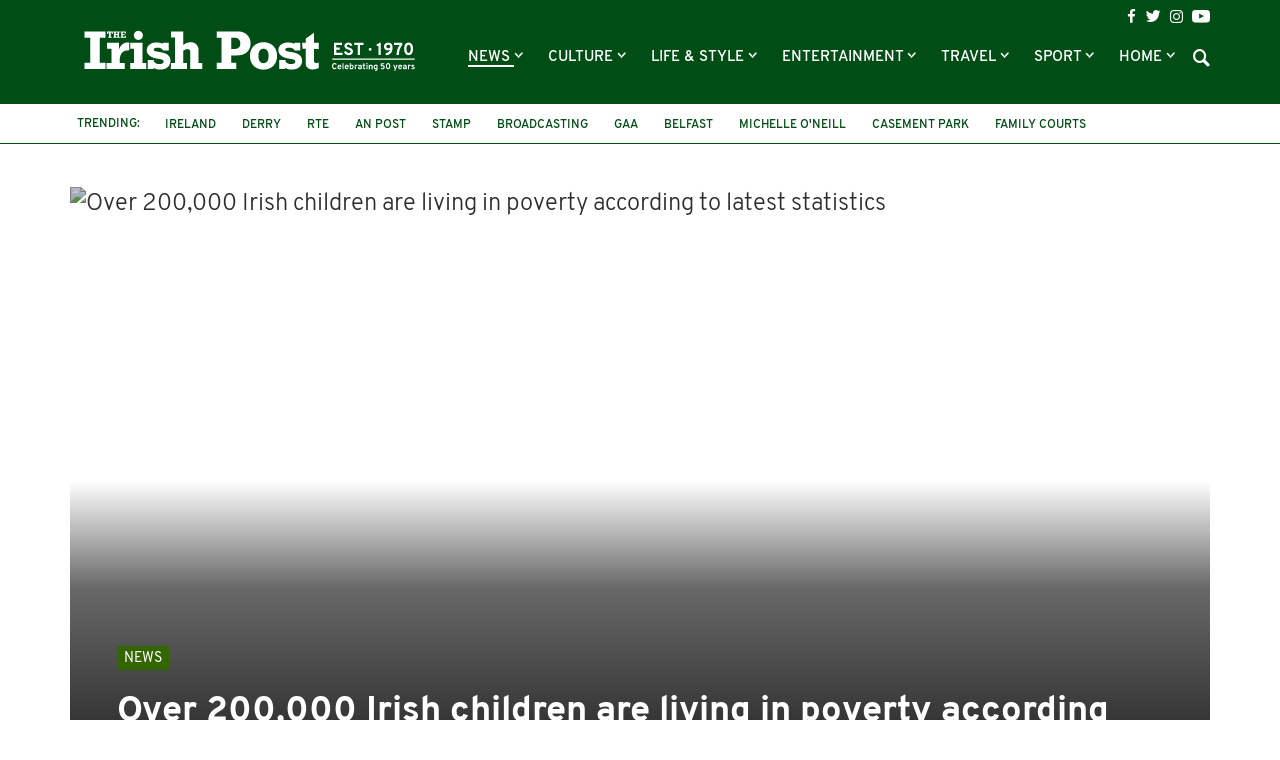

--- FILE ---
content_type: text/html; charset=UTF-8
request_url: https://www.irishpost.com/news/200000-irish-children-living-poverty-according-latest-statistics-174426
body_size: 17424
content:
<!DOCTYPE html>
<html lang="en">
    <head>
        <meta charset="utf-8">
        <meta http-equiv="X-UA-Compatible" content="IE=edge">
        <meta name="viewport" content="width=device-width, initial-scale=1, minimum-scale=1, maximum-scale=5">
        <link rel="canonical" href="https://www.irishpost.com/news/200000-irish-children-living-poverty-according-latest-statistics-174426" />
        <meta name="robots" content="index, follow">

        
        <title>Over 200,000 Irish children are living in poverty according to latest statistics | The Irish Post</title>
        <meta name="description" content="OVER TWO-HUNDRED THOUSAND Irish children are living in poverty according to the latest report fro...">

        
        <link href="/css/app.css?id=de12750669863bb947bf" rel="stylesheet">
        <link rel="apple-touch-icon" href="https://www.irishpost.com/i/apple-touch-icon.png">
        <link rel="icon" sizes="192x192" href="https://www.irishpost.com/i/android-chrome-192x192.png">
        <link rel="shortcut icon" href="https://www.irishpost.com/favicon.ico?v=2">
        <meta name="author" content="Harry Brent">
        <meta name="theme-color" content="#004d15">

        
                            <meta property="fb:pages" content="68969193451" />
        
        
        <script type="text/javascript">
    (function(i,s,o,g,r,a,m){i['GoogleAnalyticsObject']=r;i[r]=i[r]||function(){
        (i[r].q=i[r].q||[]).push(arguments)},i[r].l=1*new Date();a=s.createElement(o),
        m=s.getElementsByTagName(o)[0];a.async=1;a.src=g;m.parentNode.insertBefore(a,m)
    })(window,document,'script','//www.google-analytics.com/analytics.js','ga');
    ga('create', 'UA-28063683-1', 'auto');ga('require', 'displayfeatures');

                        ga('set', 'dimension1', 'Harry Brent');
                    ga('set', 'dimension2', 'news');
                    ga('set', 'dimension3', 'cso,cso-statistics,irish-children,irish-poverty,poverty,social-justice-ireland');
                    ga('set', 'dimension4', 'web');
                ga('send', 'pageview');
                        ga('send', 'event', 'publisherplus', 'article', '174426', {'nonInteraction': 1});
                    ga('send', 'event', 'publisherplus', 'author', 'Harry Brent', {'nonInteraction': 1});
                    ga('send', 'event', 'publisherplus', 'Author By Date: Harry Brent', '2019-11-29', {'nonInteraction': 1});
                    ga('send', 'event', 'publisherplus', 'category', 'news', {'nonInteraction': 1});
                    ga('send', 'event', 'publisherplus', 'tag', 'cso', {'nonInteraction': 1});
                    ga('send', 'event', 'publisherplus', 'tag', 'cso-statistics', {'nonInteraction': 1});
                    ga('send', 'event', 'publisherplus', 'tag', 'irish-children', {'nonInteraction': 1});
                    ga('send', 'event', 'publisherplus', 'tag', 'irish-poverty', {'nonInteraction': 1});
                    ga('send', 'event', 'publisherplus', 'tag', 'poverty', {'nonInteraction': 1});
                    ga('send', 'event', 'publisherplus', 'tag', 'social-justice-ireland', {'nonInteraction': 1});
            </script>

        
        <script type="application/ld+json">
    {
        "@context": "http://schema.org",
        "@type": "NewsArticle",
        "author": "Harry Brent",
        "headline":  "Over 200,000 Irish children are living in poverty according to latest statistics" ,
        "url": "https://www.irishpost.com/news/200000-irish-children-living-poverty-according-latest-statistics-174426",
        "mainEntityOfPage": {
            "@type": "WebPage",
            "@id": "https://www.irishpost.com/news/200000-irish-children-living-poverty-according-latest-statistics-174426"
        },
        "dateCreated": "2019-11-29T12:01:24+00:00",
        "datePublished": "2019-11-29T12:01:24+00:00",
        "dateModified": "2019-11-29T12:01:24+00:00",
                    "thumbnailUrl": "https://img.resized.co/irishpostcouk/[base64]/gettyimages-157399397-1024x683.jpg",
            "image": {
                "@type": "ImageObject",
                "url": "https://img.resized.co/irishpostcouk/[base64]/gettyimages-157399397-1024x683.jpg",
                "width": 700,
                "height": 370
            },
                            "articleSection": "News",
                            "keywords": "News, CSO, CSO Statistics, Irish Children, Irish Poverty, Poverty, Social Justice Ireland",
                                    "publisher" : {
            "@type" : "Organization",
            "name" : "The Irish Post",
            "logo": {
                "@type": "ImageObject",
                "url": "https://www.irishpost.com",
                "width": 200,
                "height": 60
            }
        }
    }
</script>    <meta property='og:title' content="Over 200,000 Irish children are living in poverty according to latest statistics | The Irish Post">
<meta property='og:description' content="OVER TWO-HUNDRED THOUSAND Irish children are living in poverty according to the latest report fro...">

    <meta property='og:type' content="article">
<meta property='og:url' content="https://www.irishpost.com/news/200000-irish-children-living-poverty-according-latest-statistics-174426">
<meta property='og:site_name' content="The Irish Post">
<meta property="og:locale" content="en_GB">

            <meta property='og:image' content="https://img.resized.co/irishpostcouk/[base64]/gettyimages-157399397-1024x683.jpg">
        <meta property="og:image:width" content="647" />
    <meta property="og:image:height" content="340" />
<meta property="og:image:type" content="image/jpeg" />

<meta name="twitter:card" content="summary_large_image">
    <meta name="twitter:site" content="@theirishpost">
<meta name="twitter:url" content="https://www.irishpost.com/news/200000-irish-children-living-poverty-according-latest-statistics-174426">
<meta name="twitter:title" content="Over 200,000 Irish children are living in poverty according to latest statistics | The Irish Post">
<meta name="twitter:description" content="OVER TWO-HUNDRED THOUSAND Irish children are living in poverty according to the latest report fro...">

    <meta name="twitter:image" content="https://img.resized.co/irishpostcouk/[base64]/gettyimages-157399397-1024x683.jpg">
        <script>
    var unruly = window.unruly || {};
    unruly.native = unruly.native || {};
    unruly.native.siteId =1117077;
</script>
<script src="//video.unrulymedia.com/native/native-loader.js"></script>
        
        <script async data-cfasync="false" src="https://cdn.snigelweb.com/adengine/irishpost.com/loader.js" type="text/javascript"></script>

        <meta name="powered-by" content="PublisherPlus (http://www.publisherplus.ie/)" />

                    <script src="//snigelweb-com.videoplayerhub.com/videoloader.js" async></script>
                <script src="https://www.irishpost.com/vendor/mail-forms/js/main.js?v=1768969789"></script>
        <link rel="stylesheet" href="https://www.irishpost.com/vendor/mail-forms/css/theme.css?v=1768969789">
    </head>
    <body>
        <div id="fb-root"></div>
<script>(function(d, s, id) {
  var js, fjs = d.getElementsByTagName(s)[0];
  if (d.getElementById(id)) return;
  js = d.createElement(s); js.id = id;
  js.src = 'https://connect.facebook.net/en_GB/sdk.js#xfbml=1&version=v2.11&appId=707906022591584';
  fjs.parentNode.insertBefore(js, fjs);
}(document, 'script', 'facebook-jssdk'));</script>                <div class="wrapper">
            <header id="header">
                <div class="top-header">
                    <div class="container">
    <h1 class="logo">
        <a href="https://www.irishpost.com?ref=logo">
            <img src="https://www.irishpost.com/i/logo-50years.svg?v=5" alt="The Irish Post">
        </a>
    </h1>
    <div class="header-holder">
        <div class="top-bar">
    <ul class="social-icons">
        <li><a href="https://www.facebook.com/TheIrishPost" class="icon-facebook analytics" rel="external" data-category="Social bar Link" data-label="Social bar Icon" data-value="Facebook" aria-label="Visit our Facebook page"></a></li>
        <li><a href="https://twitter.com/@theirishpost" class="icon-twitter analytics" rel="external" data-category="Social bar Link" data-label="Social bar Icon" data-value="Twitter" aria-label="Visit our Twitter page"></a></li>
        <li><a href="https://www.instagram.com/theirishpost/" class="icon-instagram analytics" rel="external" data-category="Social bar Link" data-label="Social bar Icon" data-value="Instagram" aria-label="Visit our Instagram page"></a></li>
        <li><a href="https://www.youtube.com/channel/UCA0b8FnGN5QpSA-edkOJoqQ" class="icon-youtube analytics" rel="external" data-category="Social bar Link" data-label="Social bar Icon" data-value="Youtube" aria-label="Visit our YouTube channel"></a></li>
    </ul>
</div>        <div class="bottom-bar">
    <div class="form-holder">
    <form id="search-form" class="search-form">
        <div class="input-wrap">
            <input id="search-term" type="text" class="form-control">
            <button type="submit" class="btn-search">Search</button>
         </div>
    </form>
</div>    <nav class="navbar navbar-default" aria-label="Main Navigation">
    <button type="button" class="navbar-toggle collapsed" data-toggle="collapse" data-target="#bs-example-navbar-collapse-1" aria-expanded="false" aria-label="Toggle navigation">
        <span class="icon-bar"></span>
        <span class="icon-bar"></span>
        <span class="icon-bar"></span>
    </button>
    <div class="collapse navbar-collapse" id="bs-example-navbar-collapse-1">
        <ul class="nav navbar-nav">
                            <li class=" dropdown   active" >
                    <a href="https://www.irishpost.com/news" title="News"  role="button" data-toggle="dropdown" class="disabled" >
                        News
                    </a>
                                            <span class="caret dropdown-toggle btn caret-travel" id="https://www.irishpost.com/news" data-toggle="dropdown"></span>
                        <ul class="dropdown-menu">
                                                            <li>
                                    <a href="https://www.irishpost.com/business" title="Business">Business</a>
                                </li>
                                                            <li>
                                    <a href="https://www.irishpost.com/ireland" title="News in Ireland">News in Ireland</a>
                                </li>
                                                            <li>
                                    <a href="https://www.irishpost.com/irish-in-britain" title="Irish in Britain">Irish in Britain</a>
                                </li>
                                                            <li>
                                    <a href="https://www.irishpost.com/america	" title="Irish in USA">Irish in USA</a>
                                </li>
                                                            <li>
                                    <a href="https://www.irishpost.com/canada" title="Irish in Canada">Irish in Canada</a>
                                </li>
                                                            <li>
                                    <a href="https://www.irishpost.com/australia	" title="Irish in Australia">Irish in Australia</a>
                                </li>
                                                            <li>
                                    <a href="https://www.irishpost.com/irish-abroad" title="Global">Global</a>
                                </li>
                                                    </ul>
                                    </li>
                            <li class=" dropdown   " >
                    <a href="https://www.irishpost.com/culture" title="Culture"  role="button" data-toggle="dropdown" class="disabled" >
                        Culture
                    </a>
                                            <span class="caret dropdown-toggle btn caret-travel" id="https://www.irishpost.com/culture" data-toggle="dropdown"></span>
                        <ul class="dropdown-menu">
                                                            <li>
                                    <a href="https://www.irishpost.com/history" title="Irish History">Irish History</a>
                                </li>
                                                            <li>
                                    <a href="https://www.irishpost.com/heritage" title="Heritage">Heritage</a>
                                </li>
                                                            <li>
                                    <a href="https://www.irishpost.com/genealogy" title="Genealogy">Genealogy</a>
                                </li>
                                                            <li>
                                    <a href="https://www.irishpost.com/community" title="Irish Community">Irish Community</a>
                                </li>
                                                            <li>
                                    <a href="https://www.irishpost.com/irish-language" title="Irish Language">Irish Language</a>
                                </li>
                                                            <li>
                                    <a href="https://www.irishpost.com/properties/property-for-sale" title="Property For Sale">Property For Sale</a>
                                </li>
                                                    </ul>
                                    </li>
                            <li class=" dropdown   " >
                    <a href="https://www.irishpost.com/life-style" title="Life &amp; Style"  role="button" data-toggle="dropdown" class="disabled" >
                        Life &amp; Style
                    </a>
                                            <span class="caret dropdown-toggle btn caret-travel" id="https://www.irishpost.com/life-style" data-toggle="dropdown"></span>
                        <ul class="dropdown-menu">
                                                            <li>
                                    <a href="https://www.irishpost.com/food-drink" title="Food &amp; Drink">Food &amp; Drink</a>
                                </li>
                                                            <li>
                                    <a href="https://www.irishpost.com/property" title="Property News">Property News</a>
                                </li>
                                                            <li>
                                    <a href="https://www.irishpost.com/shopping	" title="Shopping">Shopping</a>
                                </li>
                                                            <li>
                                    <a href="https://www.irishpost.com/jobs" title="Jobs">Jobs</a>
                                </li>
                                                            <li>
                                    <a href="https://www.irishpost.com/education" title="Education">Education</a>
                                </li>
                                                            <li>
                                    <a href="https://www.irishpost.com/moving" title="Move Abroad">Move Abroad</a>
                                </li>
                                                            <li>
                                    <a href="https://www.irishpost.com/properties/property-for-sale" title="Property For Sale">Property For Sale</a>
                                </li>
                                                    </ul>
                                    </li>
                            <li class=" dropdown   " >
                    <a href="https://www.irishpost.com/entertainment" title="Entertainment"  role="button" data-toggle="dropdown" class="disabled" >
                        Entertainment
                    </a>
                                            <span class="caret dropdown-toggle btn caret-travel" id="https://www.irishpost.com/entertainment" data-toggle="dropdown"></span>
                        <ul class="dropdown-menu">
                                                            <li>
                                    <a href="https://www.irishpost.com/video" title="Video">Video</a>
                                </li>
                                                            <li>
                                    <a href="https://www.irishpost.com/events" title="Events">Events</a>
                                </li>
                                                            <li>
                                    <a href="https://www.irishpost.com/jokes" title="Jokes &amp; Craic">Jokes &amp; Craic</a>
                                </li>
                                                            <li>
                                    <a href="https://www.irishpost.com/irish-dancing	" title="Irish Dancing">Irish Dancing</a>
                                </li>
                                                            <li>
                                    <a href="https://www.irishpost.com/books" title="Books">Books</a>
                                </li>
                                                            <li>
                                    <a href="https://www.irishpost.com/festivals" title="Festivals &amp; Gigs">Festivals &amp; Gigs</a>
                                </li>
                                                            <li>
                                    <a href="https://www.irishpost.com/animals" title="Animals">Animals</a>
                                </li>
                                                            <li>
                                    <a href="https://www.irishpost.com/viral" title="Viral">Viral</a>
                                </li>
                                                    </ul>
                                    </li>
                            <li class=" dropdown   " >
                    <a href="https://www.irishpost.com/travel" title="Travel"  role="button" data-toggle="dropdown" class="disabled" >
                        Travel
                    </a>
                                            <span class="caret dropdown-toggle btn caret-travel" id="https://www.irishpost.com/travel" data-toggle="dropdown"></span>
                        <ul class="dropdown-menu">
                                                            <li>
                                    <a href="https://www.irishpost.com/ireland-travel	" title="Travel Ireland">Travel Ireland</a>
                                </li>
                                                            <li>
                                    <a href="https://www.irishpost.com/air-travel	" title="Air Travel">Air Travel</a>
                                </li>
                                                            <li>
                                    <a href="https://www.irishpost.com/attractions" title="Attractions">Attractions</a>
                                </li>
                                                    </ul>
                                    </li>
                            <li class=" dropdown   " >
                    <a href="https://www.irishpost.com/sport" title="Sport"  role="button" data-toggle="dropdown" class="disabled" >
                        Sport
                    </a>
                                            <span class="caret dropdown-toggle btn caret-travel" id="https://www.irishpost.com/sport" data-toggle="dropdown"></span>
                        <ul class="dropdown-menu">
                                                            <li>
                                    <a href="https://www.irishpost.com/football" title="Football">Football</a>
                                </li>
                                                            <li>
                                    <a href="https://www.irishpost.com/gaa" title="GAA">GAA</a>
                                </li>
                                                            <li>
                                    <a href="https://www.irishpost.com/rugby" title="Rugby">Rugby</a>
                                </li>
                                                            <li>
                                    <a href="https://www.irishpost.com/racing" title="Racing">Racing</a>
                                </li>
                                                            <li>
                                    <a href="https://www.irishpost.com/boxing" title="Boxing">Boxing</a>
                                </li>
                                                            <li>
                                    <a href="https://www.irishpost.com/sport-2" title="Other Sports">Other Sports</a>
                                </li>
                                                    </ul>
                                    </li>
                            <li class=" dropdown hidden-xs  " >
                    <a href="https://www.irishpost.com" title="Home"  role="button" data-toggle="dropdown" class="disabled" >
                        Home
                    </a>
                                            <span class="caret dropdown-toggle btn caret-travel" id="https://www.irishpost.com" data-toggle="dropdown"></span>
                        <ul class="dropdown-menu">
                                                            <li>
                                    <a href="https://www.irishpost.com/comment" title="Opinion">Opinion</a>
                                </li>
                                                            <li>
                                    <a href="https://www.irishpost.com/about" title="About Us">About Us</a>
                                </li>
                                                            <li>
                                    <a href="https://www.irishpost.com/contact-us" title="Contact Us">Contact Us</a>
                                </li>
                                                            <li>
                                    <a href="https://www.irishpost.com/media-pack" title="Advertising">Advertising</a>
                                </li>
                                                            <li>
                                    <a href="http://theirishpostawards.com" title="Irish Post Awards">Irish Post Awards</a>
                                </li>
                                                            <li>
                                    <a href="https://www.irishpost.com/privacy-policy" title="Privacy Policy">Privacy Policy</a>
                                </li>
                                                            <li>
                                    <a href="https://www.irishpost.com/contribute" title="Contributors">Contributors</a>
                                </li>
                                                    </ul>
                                    </li>
                        <div class="more-menu">
                <div class="line">
                    <span>More</span>
                </div>
                <ul class="nav">
                                            <li>
                            <a href="https://www.irishpost.com/comment" title="Opinion">Opinion</a>
                        </li>
                                            <li>
                            <a href="https://www.irishpost.com/about" title="About Us">About Us</a>
                        </li>
                                            <li>
                            <a href="https://www.irishpost.com/contact-us" title="Contact Us">Contact Us</a>
                        </li>
                                            <li>
                            <a href="https://www.irishpost.com/media-pack" title="Advertising">Advertising</a>
                        </li>
                                            <li>
                            <a href="http://theirishpostawards.com" title="Irish Post Awards">Irish Post Awards</a>
                        </li>
                                            <li>
                            <a href="https://www.irishpost.com/privacy-policy" title="Privacy Policy">Privacy Policy</a>
                        </li>
                                            <li>
                            <a href="https://www.irishpost.com/contribute" title="Contributors">Contributors</a>
                        </li>
                                    </ul>
            </div>
        </ul>
    </div>
</nav>    <a class="icon-search"></a>
</div>    </div>
</div>                </div>
                <div class="bottom-header">
                    <div class="container trending-box">
	<strong class="title">Trending:</strong>
	<ul class="info-list">
	    	        <li><a href="https://www.irishpost.com/ireland" title="Ireland">Ireland</a></li>
	    	        <li><a href="https://www.irishpost.com/derry" title="Derry">Derry</a></li>
	    	        <li><a href="https://www.irishpost.com/rte" title="RTE">RTE</a></li>
	    	        <li><a href="https://www.irishpost.com/an-post" title="An Post">An Post</a></li>
	    	        <li><a href="https://www.irishpost.com/stamp" title="stamp">stamp</a></li>
	    	        <li><a href="https://www.irishpost.com/broadcasting" title="Broadcasting">Broadcasting</a></li>
	    	        <li><a href="https://www.irishpost.com/gaa" title="GAA">GAA</a></li>
	    	        <li><a href="https://www.irishpost.com/belfast" title="Belfast">Belfast</a></li>
	    	        <li><a href="https://www.irishpost.com/michelle-oneill" title="michelle o&#039;neill">michelle o'neill</a></li>
	    	        <li><a href="https://www.irishpost.com/casement-park" title="Casement Park">Casement Park</a></li>
	    	        <li><a href="https://www.irishpost.com/family-courts" title="Family Courts">Family Courts</a></li>
	    	        <li><a href="https://www.irishpost.com/child-maintenance-calculator" title="child maintenance calculator">child maintenance calculator</a></li>
	    	</ul>
</div>                </div>
            </header>
        </div>
                <main id="main-wrapper">
            <section class="add-block leaderboard-top container">
                
            </section>

                <div class="main-holder">
        <div class="posts-block">
            <section class="visual-block">
    <div class="container">
        <div class="img-hold ">
            <figure>
                <picture>
                    <source srcset="https://img.resized.co/irishpostcouk/[base64]/gettyimages-157399397-1024x683.jpg" media="(min-width: 1200px)">
                    <source srcset="https://img.resized.co/irishpostcouk/[base64]/gettyimages-157399397-1024x683.jpg" media="(min-width: 992px)">
                    <source srcset="https://img.resized.co/irishpostcouk/[base64]/gettyimages-157399397-1024x683.jpg" media="(min-width: 769px)">
                    <source srcset="https://img.resized.co/irishpostcouk/[base64]/gettyimages-157399397-1024x683.jpg" media="(max-width: 768px)">
                    <img class="aligncenter" src="https://www.irishpost.com/i/no-image.png" srcset="https://img.resized.co/irishpostcouk/[base64]/gettyimages-157399397-1024x683.jpg" alt="Over 200,000 Irish children are living in poverty according to latest statistics" title="Over 200,000 Irish children are living in poverty according to latest statistics" />
                </picture>
                <span class="overlay"></span>
                            </figure>
            <div class="caption">
                <div class="caption-text ">
                    <a href="https://www.irishpost.com/news"><span class="image-title news">News</span></a>
                    <h1>Over 200,000 Irish children are living in poverty according to latest statistics</h1>
                </div>
            </div>
        </div>
                    </div>
</section>            <section class="content-frame">
    <div class="container">
        <div class="row">
                             <div class="social-grid container">
                    <div class="profile-holder">
    <div class="image-frame">
        <div class="image-holder">
            <a href="https://www.irishpost.com/author/harry-brent"><img src="https://www.gravatar.com/avatar/b35e600fcdad85bb442f0b0c4381481ejpg?d=https%3A%2F%2Fwww.irishpost.com%2Fi%2Favatar.png" alt="Harry Brent"></a>
        </div>
    </div>
    <h2><a href="https://www.irishpost.com/author/harry-brent">BY: <strong>Harry Brent</strong> <br>November 29, 2019</a></h2>
</div>                    <div class="social-share-box">
            <div class="shares">
            <span class="title-share">shares</span>
            <span class="count">5.5k</span>
        </div>
        <div class="socials">
        <span class="title-share hidden-xs">Share this article:</span>
        <ul class="social-networks ">
                            <li >
                    <a href="https://www.facebook.com/sharer/sharer.php?app_id=211701279631214&amp;u=https%3A%2F%2Fwww.irishpost.com%2Fnews%2F200000-irish-children-living-poverty-according-latest-statistics-174426%3Futm_source%3Dfacebook%26utm_campaign%3Darticle%26utm_medium%3Dweb&amp;redirect_uri=https%3A%2F%2Fwww.irishpost.com%2Fnews%2F200000-irish-children-living-poverty-according-latest-statistics-174426%3Futm_source%3Dfacebook%26utm_campaign%3Darticle%26utm_medium%3Dweb" rel="external" class="analytics" data-category="[Sharing] Article" data-label="facebook" data-value="https://www.facebook.com/sharer/sharer.php?app_id=211701279631214&amp;u=https%3A%2F%2Fwww.irishpost.com%2Fnews%2F200000-irish-children-living-poverty-according-latest-statistics-174426%3Futm_source%3Dfacebook%26utm_campaign%3Darticle%26utm_medium%3Dweb&amp;redirect_uri=https%3A%2F%2Fwww.irishpost.com%2Fnews%2F200000-irish-children-living-poverty-according-latest-statistics-174426%3Futm_source%3Dfacebook%26utm_campaign%3Darticle%26utm_medium%3Dweb"><span class="icon icon-facebook"></span></a>
                </li>
                            <li >
                    <a href="https://twitter.com/intent/tweet?via=theirishpost&amp;text=Over+200%2C000+Irish+children+are+living+in+poverty+according+to+latest+statistics&amp;url=https%3A%2F%2Fwww.irishpost.com%2Fnews%2F200000-irish-children-living-poverty-according-latest-statistics-174426%3Futm_source%3Dtwitter%26utm_campaign%3Darticle%26utm_medium%3Dweb" rel="external" class="analytics" data-category="[Sharing] Article" data-label="twitter" data-value="https://twitter.com/intent/tweet?via=theirishpost&amp;text=Over+200%2C000+Irish+children+are+living+in+poverty+according+to+latest+statistics&amp;url=https%3A%2F%2Fwww.irishpost.com%2Fnews%2F200000-irish-children-living-poverty-according-latest-statistics-174426%3Futm_source%3Dtwitter%26utm_campaign%3Darticle%26utm_medium%3Dweb"><span class="icon icon-twitter"></span></a>
                </li>
                            <li >
                    <a href="/cdn-cgi/l/email-protection#[base64]" rel="external" class="analytics" data-category="[Sharing] Article" data-label="email" data-value="mailto:?subject=Over 200,000 Irish children are living in poverty according to latest statistics&amp;body=I saw this article on The Irish Post that I thought you might like: https://www.irishpost.com/news/200000-irish-children-living-poverty-according-latest-statistics-174426?utm_source=email&amp;utm_campaign=article&amp;utm_medium=web"><span class="icon icon-email"></span></a>
                </li>
                            <li  class="visible-xs" >
                    <a href="whatsapp://send?text=Over%20200%2C000%20Irish%20children%20are%20living%20in%20poverty%20according%20to%20latest%20statistics%20-%20https%3A%2F%2Fwww.irishpost.com%2Fnews%2F200000-irish-children-living-poverty-according-latest-statistics-174426%3Futm_source%3Dwhatsapp%26utm_campaign%3Darticle%26utm_medium%3Dweb" rel="external" class="analytics" data-category="[Sharing] Article" data-label="whatsapp" data-value="whatsapp://send?text=Over%20200%2C000%20Irish%20children%20are%20living%20in%20poverty%20according%20to%20latest%20statistics%20-%20https%3A%2F%2Fwww.irishpost.com%2Fnews%2F200000-irish-children-living-poverty-according-latest-statistics-174426%3Futm_source%3Dwhatsapp%26utm_campaign%3Darticle%26utm_medium%3Dweb"><span class="icon icon-whatsapp"></span></a>
                </li>
                    </ul>
    </div>
    
</div>                </div>
                       
            
            <div class="col-md-8">
                <div class="text-frame" id="article-body">
                    <p><strong>OVER TWO-HUNDRED THOUSAND Irish children are living in poverty according to the latest report from the Central Statistics Office (CSO).</strong></p>
<p>The recently released Survey on Income and Living Conditions (SILC) report also shows that 689,000 people in total - including 202,000 children, are living under the poverty-line in Ireland.</p>
<p>Dr. Seán Healy, Director of social justice think tank Social Justice Ireland, said that despite an economic upturn, the number of people still living in poverty is unacceptable.</p>
<p>"The scale of poverty in Ireland presents some very serious policy challenges," Mr Healy said.</p>
<p>"Despite falling poverty rates and numbers, which are very welcome, there are an extra 36,000 people living in poverty in Ireland today compared to a decade ago."</p>
<p>The report also discovered that 111,000 people living in poverty are in employment.</p>
<p><img class="size-full wp-image-174447 aligncenter" src="https://media.irishpost.co.uk/uploads/2019/11/29115545/GettyImages-183824858.jpg" alt="" width="1024" height="680" /></p>
<p>Meanwhile, the number of 65s living in poverty has staggeringly risen from 20,000 to 78,000 since the last report was taken in 2008.</p>
<p>Overall, there are 36,000 more people living in poverty than there were 11 years ago.</p>
<p>Michelle Murphy, Research and Policy Analyst, Social Justice Ireland lamented the fact that having a job no longer guarantees a way out of poverty.</p>
<p>"The number [of working people in poverty] has been consistently been over 100,000 people for several years now, and we estimate that there are currently 111,000 people living in poverty despite being in employment.</p>
<p>"The idea of a job as an automatic poverty reliever is clearly contradicted by our analysis. The job must be well paid with decent conditions."</p>
<p>Ms Murphy added that the recent decline in poverty numbers - occurring over the last few years - are a clear example of how successful welfare programmes are in tackling the issue.</p>
<p>"Today’s figures reinforce just how critically important welfare is in addressing poverty," she said.</p>
<p>"Without social welfare payments 40.9 per cent of Ireland's population would be living in poverty, instead of 14 per cent. Such an underlying poverty rate suggests a deeply unequal distribution of income.</p>
<p>"The government knows how important social welfare payments are when it comes to addressing poverty. This makes it all the more shocking that they chose to ignore them in Budget 2020.</p>
<p>"Increases in welfare payments and in the National Minimum Wage have contributed to modest improvements in poverty and deprivation rates, but the rest of society is now moving ahead with the recent return to earnings growth."</p>

                    <div class="article-footer">
                        <div class="tag-block">
        <p>
            <span class="title-tag">See More:</span>
                            <span class="tag"><a href="https://www.irishpost.com/cso">CSO,</a></span>
                            <span class="tag"><a href="https://www.irishpost.com/cso-statistics">CSO Statistics,</a></span>
                            <span class="tag"><a href="https://www.irishpost.com/irish-children">Irish Children,</a></span>
                            <span class="tag"><a href="https://www.irishpost.com/irish-poverty">Irish Poverty,</a></span>
                            <span class="tag"><a href="https://www.irishpost.com/poverty">Poverty,</a></span>
                            <span class="tag"><a href="https://www.irishpost.com/social-justice-ireland">Social Justice Ireland</a></span>
                    </p>
    </div>
                        <div class="share-block">
                            <div class="social-share-footer footer-share">
    <div class="socials">
        <span class="title-share">Share this article:</span>
        <ul class="social-networks ">
                            <li >
                    <a href="https://www.facebook.com/sharer/sharer.php?app_id=211701279631214&amp;u=https%3A%2F%2Fwww.irishpost.com%2Fnews%2F200000-irish-children-living-poverty-according-latest-statistics-174426%3Futm_source%3Dfacebook%26utm_campaign%3Darticle%26utm_medium%3Dweb&amp;redirect_uri=https%3A%2F%2Fwww.irishpost.com%2Fnews%2F200000-irish-children-living-poverty-according-latest-statistics-174426%3Futm_source%3Dfacebook%26utm_campaign%3Darticle%26utm_medium%3Dweb" rel="external" class="analytics" data-category="[Sharing] Article" data-label="facebook" data-value="https://www.facebook.com/sharer/sharer.php?app_id=211701279631214&amp;u=https%3A%2F%2Fwww.irishpost.com%2Fnews%2F200000-irish-children-living-poverty-according-latest-statistics-174426%3Futm_source%3Dfacebook%26utm_campaign%3Darticle%26utm_medium%3Dweb&amp;redirect_uri=https%3A%2F%2Fwww.irishpost.com%2Fnews%2F200000-irish-children-living-poverty-according-latest-statistics-174426%3Futm_source%3Dfacebook%26utm_campaign%3Darticle%26utm_medium%3Dweb"><span class="icon icon-facebook"></span></a>
                </li>
                            <li >
                    <a href="https://twitter.com/intent/tweet?via=theirishpost&amp;text=Over+200%2C000+Irish+children+are+living+in+poverty+according+to+latest+statistics&amp;url=https%3A%2F%2Fwww.irishpost.com%2Fnews%2F200000-irish-children-living-poverty-according-latest-statistics-174426%3Futm_source%3Dtwitter%26utm_campaign%3Darticle%26utm_medium%3Dweb" rel="external" class="analytics" data-category="[Sharing] Article" data-label="twitter" data-value="https://twitter.com/intent/tweet?via=theirishpost&amp;text=Over+200%2C000+Irish+children+are+living+in+poverty+according+to+latest+statistics&amp;url=https%3A%2F%2Fwww.irishpost.com%2Fnews%2F200000-irish-children-living-poverty-according-latest-statistics-174426%3Futm_source%3Dtwitter%26utm_campaign%3Darticle%26utm_medium%3Dweb"><span class="icon icon-twitter"></span></a>
                </li>
                            <li >
                    <a href="/cdn-cgi/l/email-protection#[base64]" rel="external" class="analytics" data-category="[Sharing] Article" data-label="email" data-value="mailto:?subject=Over 200,000 Irish children are living in poverty according to latest statistics&amp;body=I saw this article on The Irish Post that I thought you might like: https://www.irishpost.com/news/200000-irish-children-living-poverty-according-latest-statistics-174426?utm_source=email&amp;utm_campaign=article&amp;utm_medium=web"><span class="icon icon-email"></span></a>
                </li>
                            <li  class="visible-xs" >
                    <a href="whatsapp://send?text=Over%20200%2C000%20Irish%20children%20are%20living%20in%20poverty%20according%20to%20latest%20statistics%20-%20https%3A%2F%2Fwww.irishpost.com%2Fnews%2F200000-irish-children-living-poverty-according-latest-statistics-174426%3Futm_source%3Dwhatsapp%26utm_campaign%3Darticle%26utm_medium%3Dweb" rel="external" class="analytics" data-category="[Sharing] Article" data-label="whatsapp" data-value="whatsapp://send?text=Over%20200%2C000%20Irish%20children%20are%20living%20in%20poverty%20according%20to%20latest%20statistics%20-%20https%3A%2F%2Fwww.irishpost.com%2Fnews%2F200000-irish-children-living-poverty-according-latest-statistics-174426%3Futm_source%3Dwhatsapp%26utm_campaign%3Darticle%26utm_medium%3Dweb"><span class="icon icon-whatsapp"></span></a>
                </li>
                    </ul>
    </div>
</div>                        </div>
                        
                        <div class="article subscribe">
    <div class="subscribe-form">
        <div class="">
            <form id="subscribeForm" action="#">
                <label for="email">Join our community for the latest news:</label>
                <div class="form-group">
                    <input id="email" type="email" class="form-control" placeholder="Email Address" required>
                    <button type="submit" class="btn btn-info text-capitalize">Subscribe</button>
                </div>
            </form>
            <div class="mailing-list-message hidden"></div>
            <div class="loading hidden">
                <h2>One moment please...</h2>
                <img src="https://www.irishpost.com/i/loading.gif" alt="Loading..." />
            </div>
        </div>
    </div>
</div>                    </div>

                </div>
            </div>
                            <div id="trending-section-sidebar" class="col-md-4 col-sm-5 visible-md visible-lg">
                    
                    <strong class="title-trending "><span>TRENDING</span></strong>
<ul class="watching-list">
        <li>
        <a href="https://www.irishpost.com/sport/work-set-to-begin-on-redevelopment-of-casement-park-gaa-grounds-in-belfast-303480">
            <div class="img-frame">
                <figure>
                    <picture>
                        <source srcset="https://img.resized.co/irishpostcouk/[base64]/casemen-march-2-n.jpeg" media="(min-width: 1200px)">
                        <source srcset="https://img.resized.co/irishpostcouk/[base64]/casemen-march-2-n.jpeg" media="(min-width: 769px)">
                        <source srcset="https://img.resized.co/irishpostcouk/[base64]/casemen-march-2-n.jpeg" media="(max-width: 768px)">
                        <img class="aligncenter lazyload" src="https://www.irishpost.com/i/no-image.png" srcset="https://img.resized.co/irishpostcouk/[base64]/casemen-march-2-n.jpeg" alt="Work set to begin on redevelopment of Casement Park GAA grounds in Belfast" title="Work set to begin on redevelopment of Casement Park GAA grounds in Belfast" />
                    </picture>
                </figure>
            </div>
        </a>
        <div class="text-frame">
            <div class="special-sidebar  visible-xs">
                <span class="sub-title visible-xs">13 hours ago</span>
                <a href="https://www.irishpost.com/sport">
                    <strong class="title sport">Sport</strong>
                </a>
            </div>
            <a href="https://www.irishpost.com/sport/work-set-to-begin-on-redevelopment-of-casement-park-gaa-grounds-in-belfast-303480">
                <h2>Work set to begin on redevelopment of Casement Park GAA grounds in Belfast</h2>
            </a>
            <p class="visible-xs special-p">
                <a href="https://www.irishpost.com/author/fiona-audley">By: <strong>Fiona Audley</strong></a>
            </p>
        </div>
    </li>
        <li>
        <a href="https://www.irishpost.com/business/network-ireland-confirms-karen-ronan-as-new-president-303470">
            <div class="img-frame">
                <figure>
                    <picture>
                        <source srcset="https://img.resized.co/irishpostcouk/[base64]/screenshot-2026-01-20-at-14-33-35.png" media="(min-width: 1200px)">
                        <source srcset="https://img.resized.co/irishpostcouk/[base64]/screenshot-2026-01-20-at-14-33-35.png" media="(min-width: 769px)">
                        <source srcset="https://img.resized.co/irishpostcouk/[base64]/screenshot-2026-01-20-at-14-33-35.png" media="(max-width: 768px)">
                        <img class="aligncenter lazyload" src="https://www.irishpost.com/i/no-image.png" srcset="https://img.resized.co/irishpostcouk/[base64]/screenshot-2026-01-20-at-14-33-35.png" alt="Network Ireland confirms Karen Ronan as new president" title="Network Ireland confirms Karen Ronan as new president" />
                    </picture>
                </figure>
            </div>
        </a>
        <div class="text-frame">
            <div class="special-sidebar  visible-xs">
                <span class="sub-title visible-xs">12 hours ago</span>
                <a href="https://www.irishpost.com/business">
                    <strong class="title business">Business</strong>
                </a>
            </div>
            <a href="https://www.irishpost.com/business/network-ireland-confirms-karen-ronan-as-new-president-303470">
                <h2>Network Ireland confirms Karen Ronan as new president</h2>
            </a>
            <p class="visible-xs special-p">
                <a href="https://www.irishpost.com/author/fiona-audley">By: <strong>Fiona Audley</strong></a>
            </p>
        </div>
    </li>
        <li>
        <a href="https://www.irishpost.com/news/new-stamp-marks-100-years-of-broadcasting-in-ireland-303464">
            <div class="img-frame">
                <figure>
                    <picture>
                        <source srcset="https://img.resized.co/irishpostcouk/[base64]/20260114-an-post-45-1920x1252-1.jpg" media="(min-width: 1200px)">
                        <source srcset="https://img.resized.co/irishpostcouk/[base64]/20260114-an-post-45-1920x1252-1.jpg" media="(min-width: 769px)">
                        <source srcset="https://img.resized.co/irishpostcouk/[base64]/20260114-an-post-45-1920x1252-1.jpg" media="(max-width: 768px)">
                        <img class="aligncenter lazyload" src="https://www.irishpost.com/i/no-image.png" srcset="https://img.resized.co/irishpostcouk/[base64]/20260114-an-post-45-1920x1252-1.jpg" alt="New stamp marks 100 years of broadcasting in Ireland" title="New stamp marks 100 years of broadcasting in Ireland" />
                    </picture>
                </figure>
            </div>
        </a>
        <div class="text-frame">
            <div class="special-sidebar  visible-xs">
                <span class="sub-title visible-xs">11 hours ago</span>
                <a href="https://www.irishpost.com/news">
                    <strong class="title news">News</strong>
                </a>
            </div>
            <a href="https://www.irishpost.com/news/new-stamp-marks-100-years-of-broadcasting-in-ireland-303464">
                <h2>New stamp marks 100 years of broadcasting in Ireland</h2>
            </a>
            <p class="visible-xs special-p">
                <a href="https://www.irishpost.com/author/fiona-audley">By: <strong>Fiona Audley</strong></a>
            </p>
        </div>
    </li>
        <li>
        <a href="https://www.irishpost.com/travel/dublin-airport-welcomed-record-number-of-passengers-in-busiest-year-ever-303461">
            <div class="img-frame">
                <figure>
                    <picture>
                        <source srcset="https://img.resized.co/irishpostcouk/[base64]/178dublin-airport-scare-907344832.jpeg" media="(min-width: 1200px)">
                        <source srcset="https://img.resized.co/irishpostcouk/[base64]/178dublin-airport-scare-907344832.jpeg" media="(min-width: 769px)">
                        <source srcset="https://img.resized.co/irishpostcouk/[base64]/178dublin-airport-scare-907344832.jpeg" media="(max-width: 768px)">
                        <img class="aligncenter lazyload" src="https://www.irishpost.com/i/no-image.png" srcset="https://img.resized.co/irishpostcouk/[base64]/178dublin-airport-scare-907344832.jpeg" alt="Dublin Airport welcomed record number of passengers in ‘busiest year ever’" title="Dublin Airport welcomed record number of passengers in ‘busiest year ever’" />
                    </picture>
                </figure>
            </div>
        </a>
        <div class="text-frame">
            <div class="special-sidebar  visible-xs">
                <span class="sub-title visible-xs">14 hours ago</span>
                <a href="https://www.irishpost.com/travel">
                    <strong class="title travel">Travel</strong>
                </a>
            </div>
            <a href="https://www.irishpost.com/travel/dublin-airport-welcomed-record-number-of-passengers-in-busiest-year-ever-303461">
                <h2>Dublin Airport welcomed record number of passengers in ‘busiest year ever’</h2>
            </a>
            <p class="visible-xs special-p">
                <a href="https://www.irishpost.com/author/fiona-audley">By: <strong>Fiona Audley</strong></a>
            </p>
        </div>
    </li>
        <li>
        <a href="https://www.irishpost.com/business/record-year-for-freight-volumes-on-stena-lines-belfast-routes-303457">
            <div class="img-frame">
                <figure>
                    <picture>
                        <source srcset="https://img.resized.co/irishpostcouk/[base64]/ad00a6c56497b738-800x800ar.jpg" media="(min-width: 1200px)">
                        <source srcset="https://img.resized.co/irishpostcouk/[base64]/ad00a6c56497b738-800x800ar.jpg" media="(min-width: 769px)">
                        <source srcset="https://img.resized.co/irishpostcouk/[base64]/ad00a6c56497b738-800x800ar.jpg" media="(max-width: 768px)">
                        <img class="aligncenter lazyload" src="https://www.irishpost.com/i/no-image.png" srcset="https://img.resized.co/irishpostcouk/[base64]/ad00a6c56497b738-800x800ar.jpg" alt="Record year for freight volumes on Stena Line’s Belfast routes" title="Record year for freight volumes on Stena Line’s Belfast routes" />
                    </picture>
                </figure>
            </div>
        </a>
        <div class="text-frame">
            <div class="special-sidebar  visible-xs">
                <span class="sub-title visible-xs">15 hours ago</span>
                <a href="https://www.irishpost.com/business">
                    <strong class="title business">Business</strong>
                </a>
            </div>
            <a href="https://www.irishpost.com/business/record-year-for-freight-volumes-on-stena-lines-belfast-routes-303457">
                <h2>Record year for freight volumes on Stena Line’s Belfast routes</h2>
            </a>
            <p class="visible-xs special-p">
                <a href="https://www.irishpost.com/author/fiona-audley">By: <strong>Fiona Audley</strong></a>
            </p>
        </div>
    </li>
        <li>
        <a href="https://www.irishpost.com/news/new-child-maintenance-calculator-will-help-parents-make-arrangements-outside-of-court-303453">
            <div class="img-frame">
                <figure>
                    <picture>
                        <source srcset="https://img.resized.co/irishpostcouk/[base64]/6-file-photo-jim-o-callaghan-90741159.jpeg" media="(min-width: 1200px)">
                        <source srcset="https://img.resized.co/irishpostcouk/[base64]/6-file-photo-jim-o-callaghan-90741159.jpeg" media="(min-width: 769px)">
                        <source srcset="https://img.resized.co/irishpostcouk/[base64]/6-file-photo-jim-o-callaghan-90741159.jpeg" media="(max-width: 768px)">
                        <img class="aligncenter lazyload" src="https://www.irishpost.com/i/no-image.png" srcset="https://img.resized.co/irishpostcouk/[base64]/6-file-photo-jim-o-callaghan-90741159.jpeg" alt="New child maintenance calculator will help parents make arrangements outside of court" title="New child maintenance calculator will help parents make arrangements outside of court" />
                    </picture>
                </figure>
            </div>
        </a>
        <div class="text-frame">
            <div class="special-sidebar  visible-xs">
                <span class="sub-title visible-xs">15 hours ago</span>
                <a href="https://www.irishpost.com/news">
                    <strong class="title news">News</strong>
                </a>
            </div>
            <a href="https://www.irishpost.com/news/new-child-maintenance-calculator-will-help-parents-make-arrangements-outside-of-court-303453">
                <h2>New child maintenance calculator will help parents make arrangements outside of court</h2>
            </a>
            <p class="visible-xs special-p">
                <a href="https://www.irishpost.com/author/fiona-audley">By: <strong>Fiona Audley</strong></a>
            </p>
        </div>
    </li>
        <li>
        <a href="https://www.irishpost.com/entertainment/coronation-street-legend-beverly-callard-joins-fair-city-303447">
            <div class="img-frame">
                <figure>
                    <picture>
                        <source srcset="https://img.resized.co/irishpostcouk/[base64]/b1b7aec3-51ab-3aa2-c687-483fda5fa592.jpg" media="(min-width: 1200px)">
                        <source srcset="https://img.resized.co/irishpostcouk/[base64]/b1b7aec3-51ab-3aa2-c687-483fda5fa592.jpg" media="(min-width: 769px)">
                        <source srcset="https://img.resized.co/irishpostcouk/[base64]/b1b7aec3-51ab-3aa2-c687-483fda5fa592.jpg" media="(max-width: 768px)">
                        <img class="aligncenter lazyload" src="https://www.irishpost.com/i/no-image.png" srcset="https://img.resized.co/irishpostcouk/[base64]/b1b7aec3-51ab-3aa2-c687-483fda5fa592.jpg" alt="Coronation Street legend Beverley Callard joins Fair City" title="Coronation Street legend Beverley Callard joins Fair City" />
                    </picture>
                </figure>
            </div>
        </a>
        <div class="text-frame">
            <div class="special-sidebar  visible-xs">
                <span class="sub-title visible-xs">16 hours ago</span>
                <a href="https://www.irishpost.com/entertainment">
                    <strong class="title entertainment">Entertainment</strong>
                </a>
            </div>
            <a href="https://www.irishpost.com/entertainment/coronation-street-legend-beverly-callard-joins-fair-city-303447">
                <h2>Coronation Street legend Beverley Callard joins Fair City</h2>
            </a>
            <p class="visible-xs special-p">
                <a href="https://www.irishpost.com/author/fiona-audley">By: <strong>Fiona Audley</strong></a>
            </p>
        </div>
    </li>
        <li>
        <a href="https://www.irishpost.com/entertainment/powerful-performances-make-for-gripping-viewing-in-play-about-broken-brothers-303426">
            <div class="img-frame">
                <figure>
                    <picture>
                        <source srcset="https://img.resized.co/irishpostcouk/[base64]/fred-woodley-evans-phillip-and-chris-walley-treat-credit-charlie-flint-2.jpg" media="(min-width: 1200px)">
                        <source srcset="https://img.resized.co/irishpostcouk/[base64]/fred-woodley-evans-phillip-and-chris-walley-treat-credit-charlie-flint-2.jpg" media="(min-width: 769px)">
                        <source srcset="https://img.resized.co/irishpostcouk/[base64]/fred-woodley-evans-phillip-and-chris-walley-treat-credit-charlie-flint-2.jpg" media="(max-width: 768px)">
                        <img class="aligncenter lazyload" src="https://www.irishpost.com/i/no-image.png" srcset="https://img.resized.co/irishpostcouk/[base64]/fred-woodley-evans-phillip-and-chris-walley-treat-credit-charlie-flint-2.jpg" alt="Powerful performances make for gripping viewing in play about broken brothers" title="Powerful performances make for gripping viewing in play about broken brothers" />
                    </picture>
                </figure>
            </div>
        </a>
        <div class="text-frame">
            <div class="special-sidebar  visible-xs">
                <span class="sub-title visible-xs">17 hours ago</span>
                <a href="https://www.irishpost.com/entertainment">
                    <strong class="title entertainment">Entertainment</strong>
                </a>
            </div>
            <a href="https://www.irishpost.com/entertainment/powerful-performances-make-for-gripping-viewing-in-play-about-broken-brothers-303426">
                <h2>Powerful performances make for gripping viewing in play about broken brothers</h2>
            </a>
            <p class="visible-xs special-p">
                <a href="https://www.irishpost.com/author/fiona-audley">By: <strong>Fiona Audley</strong></a>
            </p>
        </div>
    </li>
        <li>
        <a href="https://www.irishpost.com/entertainment/the-irish-house-party-hits-the-road-in-its-first-major-british-tour-303413">
            <div class="img-frame">
                <figure>
                    <picture>
                        <source srcset="https://img.resized.co/irishpostcouk/[base64]/unknown-3.jpeg" media="(min-width: 1200px)">
                        <source srcset="https://img.resized.co/irishpostcouk/[base64]/unknown-3.jpeg" media="(min-width: 769px)">
                        <source srcset="https://img.resized.co/irishpostcouk/[base64]/unknown-3.jpeg" media="(max-width: 768px)">
                        <img class="aligncenter lazyload" src="https://www.irishpost.com/i/no-image.png" srcset="https://img.resized.co/irishpostcouk/[base64]/unknown-3.jpeg" alt="The Irish House Party hits the road in its first major British tour" title="The Irish House Party hits the road in its first major British tour" />
                    </picture>
                </figure>
            </div>
        </a>
        <div class="text-frame">
            <div class="special-sidebar  visible-xs">
                <span class="sub-title visible-xs">16 hours ago</span>
                <a href="https://www.irishpost.com/entertainment">
                    <strong class="title entertainment">Entertainment</strong>
                </a>
            </div>
            <a href="https://www.irishpost.com/entertainment/the-irish-house-party-hits-the-road-in-its-first-major-british-tour-303413">
                <h2>The Irish House Party hits the road in its first major British tour</h2>
            </a>
            <p class="visible-xs special-p">
                <a href="https://www.irishpost.com/author/mark">By: <strong>Mark Murphy</strong></a>
            </p>
        </div>
    </li>
    </ul>
                    
                </div>
                    </div>
    </div>
</section>        </div>
                    <section class="posts-block">
        <div class="container df">
            <h3><span>Related</span></h3>
            <div class="row flex-row">
                            <div class="col-sm-6 col-md-4 ov-h standard-post">
        <div class="img-box">
            <a href="https://www.irishpost.com/news/ireland-among-eus-top-earners-in-2024-300848" aria-label="Ireland among EU’s top earners in 2024">
                <figure class="home-featured-image-container">
                    <picture>
                        <source srcset="https://img.resized.co/irishpostcouk/[base64]/ionad-an-bhlascaoid-the-blasket-centre-platform-view-dingle-peninsula-image-tourism-ireland.jpg" media="(min-width: 1200px)">
                        <source srcset="https://img.resized.co/irishpostcouk/[base64]/ionad-an-bhlascaoid-the-blasket-centre-platform-view-dingle-peninsula-image-tourism-ireland.jpg" media="(min-width: 992px)">
                        <source srcset="https://img.resized.co/irishpostcouk/[base64]/ionad-an-bhlascaoid-the-blasket-centre-platform-view-dingle-peninsula-image-tourism-ireland.jpg" media="(min-width: 769px)">
                        <source srcset="https://img.resized.co/irishpostcouk/[base64]/ionad-an-bhlascaoid-the-blasket-centre-platform-view-dingle-peninsula-image-tourism-ireland.jpg" media="(max-width: 768px)">
                        <img class="aligncenter lazyload" src="https://www.irishpost.com/i/no-image.png" srcset="https://img.resized.co/irishpostcouk/[base64]/ionad-an-bhlascaoid-the-blasket-centre-platform-view-dingle-peninsula-image-tourism-ireland.jpg" alt="" title="Ireland among EU’s top earners in 2024" />
                    </picture>
                </figure>
            </a>
            <a href="https://www.irishpost.com/news" aria-label="News"><span class="image-title news hidden-xs">News</span></a>
        </div>
        <div class="text-box">
            <div class="title-holder visible-xs">
                <a href="https://www.irishpost.com/news"><strong class="title news">News</strong></a>
                <span class="sub-title">2 months ago</span>
            </div>
            <h2><a href="https://www.irishpost.com/news/ireland-among-eus-top-earners-in-2024-300848">Ireland among EU’s top earners in 2024</a></h2>
                            <div class="article-author">
                    <p>
                        <a href="https://www.irishpost.com/author/mark">
                            By: <strong>Mark Murphy</strong><span class="invisible-xs">&nbsp; - &nbsp;2 months ago</span>
                        </a>
                    </p>
                                    </div>
                    </div>
    </div>
                
                            <div class="col-sm-6 col-md-4 ov-h standard-post">
        <div class="img-box">
            <a href="https://www.irishpost.com/news/irelands-unemployment-rate-at-5-as-youth-joblessness-reaches-four-year-high-300514" aria-label="Ireland’s unemployment rate at 5% as youth joblessness reaches four-year high">
                <figure class="home-featured-image-container">
                    <picture>
                        <source srcset="https://img.resized.co/irishpostcouk/[base64]/people-facing-rising-costs-etc-2175-90730913-e1762511298445.jpg" media="(min-width: 1200px)">
                        <source srcset="https://img.resized.co/irishpostcouk/[base64]/people-facing-rising-costs-etc-2175-90730913-e1762511298445.jpg" media="(min-width: 992px)">
                        <source srcset="https://img.resized.co/irishpostcouk/[base64]/people-facing-rising-costs-etc-2175-90730913-e1762511298445.jpg" media="(min-width: 769px)">
                        <source srcset="https://img.resized.co/irishpostcouk/[base64]/people-facing-rising-costs-etc-2175-90730913-e1762511298445.jpg" media="(max-width: 768px)">
                        <img class="aligncenter lazyload" src="https://www.irishpost.com/i/no-image.png" srcset="https://img.resized.co/irishpostcouk/[base64]/people-facing-rising-costs-etc-2175-90730913-e1762511298445.jpg" alt="" title="Ireland’s unemployment rate at 5% as youth joblessness reaches four-year high" />
                    </picture>
                </figure>
            </a>
            <a href="https://www.irishpost.com/news" aria-label="News"><span class="image-title news hidden-xs">News</span></a>
        </div>
        <div class="text-box">
            <div class="title-holder visible-xs">
                <a href="https://www.irishpost.com/news"><strong class="title news">News</strong></a>
                <span class="sub-title">2 months ago</span>
            </div>
            <h2><a href="https://www.irishpost.com/news/irelands-unemployment-rate-at-5-as-youth-joblessness-reaches-four-year-high-300514">Ireland’s unemployment rate at 5% as youth joblessness reaches four-year high</a></h2>
                            <div class="article-author">
                    <p>
                        <a href="https://www.irishpost.com/author/mark">
                            By: <strong>Mark Murphy</strong><span class="invisible-xs">&nbsp; - &nbsp;2 months ago</span>
                        </a>
                    </p>
                                    </div>
                    </div>
    </div>
                
                            <div class="col-sm-6 col-md-4 ov-h standard-post">
        <div class="img-box">
            <a href="https://www.irishpost.com/news/tourism-numbers-hold-but-spending-slumps-cso-298496" aria-label="Tourism numbers hold but spending slumps - CSO">
                <figure class="home-featured-image-container">
                    <picture>
                        <source srcset="https://img.resized.co/irishpostcouk/[base64]/333a4037-90726860-e1759309515636.jpg" media="(min-width: 1200px)">
                        <source srcset="https://img.resized.co/irishpostcouk/[base64]/333a4037-90726860-e1759309515636.jpg" media="(min-width: 992px)">
                        <source srcset="https://img.resized.co/irishpostcouk/[base64]/333a4037-90726860-e1759309515636.jpg" media="(min-width: 769px)">
                        <source srcset="https://img.resized.co/irishpostcouk/[base64]/333a4037-90726860-e1759309515636.jpg" media="(max-width: 768px)">
                        <img class="aligncenter lazyload" src="https://www.irishpost.com/i/no-image.png" srcset="https://img.resized.co/irishpostcouk/[base64]/333a4037-90726860-e1759309515636.jpg" alt="" title="Tourism numbers hold but spending slumps - CSO" />
                    </picture>
                </figure>
            </a>
            <a href="https://www.irishpost.com/news" aria-label="News"><span class="image-title news hidden-xs">News</span></a>
        </div>
        <div class="text-box">
            <div class="title-holder visible-xs">
                <a href="https://www.irishpost.com/news"><strong class="title news">News</strong></a>
                <span class="sub-title">3 months ago</span>
            </div>
            <h2><a href="https://www.irishpost.com/news/tourism-numbers-hold-but-spending-slumps-cso-298496">Tourism numbers hold but spending slumps - CSO</a></h2>
                            <div class="article-author">
                    <p>
                        <a href="https://www.irishpost.com/author/mark">
                            By: <strong>Mark Murphy</strong><span class="invisible-xs">&nbsp; - &nbsp;3 months ago</span>
                        </a>
                    </p>
                                    </div>
                    </div>
    </div>
                
                    </div>
            </div>
    </section>
            
                            <section class="posts-block">
        <div class="container df">
            <h3><span>Latest</span></h3>
            <div class="row flex-row">
                            <div class="col-sm-6 col-md-4 ov-h standard-post">
        <div class="img-box">
            <a href="https://www.irishpost.com/news/almost-50000-irish-families-receive-newborn-baby-grants-303410" aria-label="Almost 50,000 Irish families receive newborn baby grants">
                <figure class="home-featured-image-container">
                    <picture>
                        <source srcset="https://img.resized.co/irishpostcouk/[base64]/8852-dublin-scenes-90652803.jpg" media="(min-width: 1200px)">
                        <source srcset="https://img.resized.co/irishpostcouk/[base64]/8852-dublin-scenes-90652803.jpg" media="(min-width: 992px)">
                        <source srcset="https://img.resized.co/irishpostcouk/[base64]/8852-dublin-scenes-90652803.jpg" media="(min-width: 769px)">
                        <source srcset="https://img.resized.co/irishpostcouk/[base64]/8852-dublin-scenes-90652803.jpg" media="(max-width: 768px)">
                        <img class="aligncenter lazyload" src="https://www.irishpost.com/i/no-image.png" srcset="https://img.resized.co/irishpostcouk/[base64]/8852-dublin-scenes-90652803.jpg" alt="" title="Almost 50,000 Irish families receive newborn baby grants" />
                    </picture>
                </figure>
            </a>
            <a href="https://www.irishpost.com/news" aria-label="News"><span class="image-title news hidden-xs">News</span></a>
        </div>
        <div class="text-box">
            <div class="title-holder visible-xs">
                <a href="https://www.irishpost.com/news"><strong class="title news">News</strong></a>
                <span class="sub-title">19 hours ago</span>
            </div>
            <h2><a href="https://www.irishpost.com/news/almost-50000-irish-families-receive-newborn-baby-grants-303410">Almost 50,000 Irish families receive newborn baby grants</a></h2>
                            <div class="article-author">
                    <p>
                        <a href="https://www.irishpost.com/author/fiona-audley">
                            By: <strong>Fiona Audley</strong><span class="invisible-xs">&nbsp; - &nbsp;19 hours ago</span>
                        </a>
                    </p>
                                    </div>
                    </div>
    </div>
                
                            <div class="col-sm-6 col-md-4 ov-h standard-post">
        <div class="img-box">
            <a href="https://www.irishpost.com/business/advisory-group-appointed-to-help-iftuk-achieve-long-term-goals-303403" aria-label="Advisory group appointed to help IFTUK achieve long-term goals">
                <figure class="home-featured-image-container">
                    <picture>
                        <source srcset="https://img.resized.co/irishpostcouk/[base64]/screenshot-2026-01-19-at-14-25-32.png" media="(min-width: 1200px)">
                        <source srcset="https://img.resized.co/irishpostcouk/[base64]/screenshot-2026-01-19-at-14-25-32.png" media="(min-width: 992px)">
                        <source srcset="https://img.resized.co/irishpostcouk/[base64]/screenshot-2026-01-19-at-14-25-32.png" media="(min-width: 769px)">
                        <source srcset="https://img.resized.co/irishpostcouk/[base64]/screenshot-2026-01-19-at-14-25-32.png" media="(max-width: 768px)">
                        <img class="aligncenter lazyload" src="https://www.irishpost.com/i/no-image.png" srcset="https://img.resized.co/irishpostcouk/[base64]/screenshot-2026-01-19-at-14-25-32.png" alt="" title="Advisory group appointed to help IFTUK achieve long-term goals" />
                    </picture>
                </figure>
            </a>
            <a href="https://www.irishpost.com/business" aria-label="Business"><span class="image-title business hidden-xs">Business</span></a>
        </div>
        <div class="text-box">
            <div class="title-holder visible-xs">
                <a href="https://www.irishpost.com/business"><strong class="title business">Business</strong></a>
                <span class="sub-title">20 hours ago</span>
            </div>
            <h2><a href="https://www.irishpost.com/business/advisory-group-appointed-to-help-iftuk-achieve-long-term-goals-303403">Advisory group appointed to help IFTUK achieve long-term goals</a></h2>
                            <div class="article-author">
                    <p>
                        <a href="https://www.irishpost.com/author/fiona-audley">
                            By: <strong>Fiona Audley</strong><span class="invisible-xs">&nbsp; - &nbsp;20 hours ago</span>
                        </a>
                    </p>
                                    </div>
                    </div>
    </div>
                
                            <div class="col-sm-6 col-md-4 ov-h standard-post">
        <div class="img-box">
            <a href="https://www.irishpost.com/news/trade-and-cultural-links-flourishing-between-ireland-and-slovakia-303399" aria-label="Trade and cultural links ‘flourishing’ between Ireland and Slovakia">
                <figure class="home-featured-image-container">
                    <picture>
                        <source srcset="https://img.resized.co/irishpostcouk/[base64]/g-bb-ubwaaewlqd.jpeg" media="(min-width: 1200px)">
                        <source srcset="https://img.resized.co/irishpostcouk/[base64]/g-bb-ubwaaewlqd.jpeg" media="(min-width: 992px)">
                        <source srcset="https://img.resized.co/irishpostcouk/[base64]/g-bb-ubwaaewlqd.jpeg" media="(min-width: 769px)">
                        <source srcset="https://img.resized.co/irishpostcouk/[base64]/g-bb-ubwaaewlqd.jpeg" media="(max-width: 768px)">
                        <img class="aligncenter lazyload" src="https://www.irishpost.com/i/no-image.png" srcset="https://img.resized.co/irishpostcouk/[base64]/g-bb-ubwaaewlqd.jpeg" alt="" title="Trade and cultural links ‘flourishing’ between Ireland and Slovakia" />
                    </picture>
                </figure>
            </a>
            <a href="https://www.irishpost.com/news" aria-label="News"><span class="image-title news hidden-xs">News</span></a>
        </div>
        <div class="text-box">
            <div class="title-holder visible-xs">
                <a href="https://www.irishpost.com/news"><strong class="title news">News</strong></a>
                <span class="sub-title">20 hours ago</span>
            </div>
            <h2><a href="https://www.irishpost.com/news/trade-and-cultural-links-flourishing-between-ireland-and-slovakia-303399">Trade and cultural links ‘flourishing’ between Ireland and Slovakia</a></h2>
                            <div class="article-author">
                    <p>
                        <a href="https://www.irishpost.com/author/fiona-audley">
                            By: <strong>Fiona Audley</strong><span class="invisible-xs">&nbsp; - &nbsp;20 hours ago</span>
                        </a>
                    </p>
                                    </div>
                    </div>
    </div>
                
                            <div class="col-sm-6 col-md-4 ov-h standard-post">
        <div class="img-box">
            <a href="https://www.irishpost.com/news/mcentee-hits-out-at-trumps-tariff-threat-to-countries-opposed-to-his-plan-to-acquire-greenland-303387" aria-label="McEntee hits out at Trump&#039;s tariff threat to countries opposed to his plan to acquire Greenland">
                <figure class="home-featured-image-container">
                    <picture>
                        <source srcset="https://img.resized.co/irishpostcouk/[base64]/trump-greenland-tariffs-f.png" media="(min-width: 1200px)">
                        <source srcset="https://img.resized.co/irishpostcouk/[base64]/trump-greenland-tariffs-f.png" media="(min-width: 992px)">
                        <source srcset="https://img.resized.co/irishpostcouk/[base64]/trump-greenland-tariffs-f.png" media="(min-width: 769px)">
                        <source srcset="https://img.resized.co/irishpostcouk/[base64]/trump-greenland-tariffs-f.png" media="(max-width: 768px)">
                        <img class="aligncenter lazyload" src="https://www.irishpost.com/i/no-image.png" srcset="https://img.resized.co/irishpostcouk/[base64]/trump-greenland-tariffs-f.png" alt="" title="McEntee hits out at Trump&#039;s tariff threat to countries opposed to his plan to acquire Greenland" />
                    </picture>
                </figure>
            </a>
            <a href="https://www.irishpost.com/news" aria-label="News"><span class="image-title news hidden-xs">News</span></a>
        </div>
        <div class="text-box">
            <div class="title-holder visible-xs">
                <a href="https://www.irishpost.com/news"><strong class="title news">News</strong></a>
                <span class="sub-title">2 days ago</span>
            </div>
            <h2><a href="https://www.irishpost.com/news/mcentee-hits-out-at-trumps-tariff-threat-to-countries-opposed-to-his-plan-to-acquire-greenland-303387">McEntee hits out at Trump&#039;s tariff threat to countries opposed to his plan to acquire Greenland</a></h2>
                            <div class="article-author">
                    <p>
                        <a href="https://www.irishpost.com/author/gerard-donaghy">
                            By: <strong>Gerard Donaghy</strong><span class="invisible-xs">&nbsp; - &nbsp;2 days ago</span>
                        </a>
                    </p>
                                    </div>
                    </div>
    </div>
                
                            <div class="col-sm-6 col-md-4 ov-h standard-post">
        <div class="img-box">
            <a href="https://www.irishpost.com/news/former-nun-jailed-for-abuse-of-children-at-homes-in-scotland-run-by-catholic-order-the-sisters-of-nazareth-303382" aria-label="Former nun jailed for abuse of children at homes in Scotland run by Catholic order, the Sisters of Nazareth">
                <figure class="home-featured-image-container">
                    <picture>
                        <source srcset="https://img.resized.co/irishpostcouk/[base64]/nun-file-stock-f.png" media="(min-width: 1200px)">
                        <source srcset="https://img.resized.co/irishpostcouk/[base64]/nun-file-stock-f.png" media="(min-width: 992px)">
                        <source srcset="https://img.resized.co/irishpostcouk/[base64]/nun-file-stock-f.png" media="(min-width: 769px)">
                        <source srcset="https://img.resized.co/irishpostcouk/[base64]/nun-file-stock-f.png" media="(max-width: 768px)">
                        <img class="aligncenter lazyload" src="https://www.irishpost.com/i/no-image.png" srcset="https://img.resized.co/irishpostcouk/[base64]/nun-file-stock-f.png" alt="" title="Former nun jailed for abuse of children at homes in Scotland run by Catholic order, the Sisters of Nazareth" />
                    </picture>
                </figure>
            </a>
            <a href="https://www.irishpost.com/news" aria-label="News"><span class="image-title news hidden-xs">News</span></a>
        </div>
        <div class="text-box">
            <div class="title-holder visible-xs">
                <a href="https://www.irishpost.com/news"><strong class="title news">News</strong></a>
                <span class="sub-title">2 days ago</span>
            </div>
            <h2><a href="https://www.irishpost.com/news/former-nun-jailed-for-abuse-of-children-at-homes-in-scotland-run-by-catholic-order-the-sisters-of-nazareth-303382">Former nun jailed for abuse of children at homes in Scotland run by Catholic order, the Sisters of Nazareth</a></h2>
                            <div class="article-author">
                    <p>
                        <a href="https://www.irishpost.com/author/gerard-donaghy">
                            By: <strong>Gerard Donaghy</strong><span class="invisible-xs">&nbsp; - &nbsp;2 days ago</span>
                        </a>
                    </p>
                                    </div>
                    </div>
    </div>
                
                            <div class="col-sm-6 col-md-4 ov-h standard-post">
        <div class="img-box">
            <a href="https://www.irishpost.com/business/us-tech-company-qualcomm-invests-e125m-to-transform-co-cork-site-303377" aria-label="US tech company Qualcomm invests €125m to transform Co. Cork site">
                <figure class="home-featured-image-container">
                    <picture>
                        <source srcset="https://img.resized.co/irishpostcouk/[base64]/qualcomm-cork-f.png" media="(min-width: 1200px)">
                        <source srcset="https://img.resized.co/irishpostcouk/[base64]/qualcomm-cork-f.png" media="(min-width: 992px)">
                        <source srcset="https://img.resized.co/irishpostcouk/[base64]/qualcomm-cork-f.png" media="(min-width: 769px)">
                        <source srcset="https://img.resized.co/irishpostcouk/[base64]/qualcomm-cork-f.png" media="(max-width: 768px)">
                        <img class="aligncenter lazyload" src="https://www.irishpost.com/i/no-image.png" srcset="https://img.resized.co/irishpostcouk/[base64]/qualcomm-cork-f.png" alt="" title="US tech company Qualcomm invests €125m to transform Co. Cork site" />
                    </picture>
                </figure>
            </a>
            <a href="https://www.irishpost.com/business" aria-label="Business"><span class="image-title business hidden-xs">Business</span></a>
        </div>
        <div class="text-box">
            <div class="title-holder visible-xs">
                <a href="https://www.irishpost.com/business"><strong class="title business">Business</strong></a>
                <span class="sub-title">2 days ago</span>
            </div>
            <h2><a href="https://www.irishpost.com/business/us-tech-company-qualcomm-invests-e125m-to-transform-co-cork-site-303377">US tech company Qualcomm invests €125m to transform Co. Cork site</a></h2>
                            <div class="article-author">
                    <p>
                        <a href="https://www.irishpost.com/author/gerard-donaghy">
                            By: <strong>Gerard Donaghy</strong><span class="invisible-xs">&nbsp; - &nbsp;2 days ago</span>
                        </a>
                    </p>
                                    </div>
                    </div>
    </div>
                
                    </div>
            </div>
    </section>
                        </div>
    <div id='snhb-irishpost_incontent_NVU-0'></div>

            <div id="footer-form-container"></div>
            <div id="overlay-form-container"></div>
        </main>

        <footer id="footer">
    <div class="container">
        <div class="flex-container">
            <div class="left-box">
                <a href="https://www.irishpost.com?ref=logo">
                    <img class="footer-logo" src="https://www.irishpost.com/i/logo.svg?v=4" alt="The Irish Post">
                </a>
                <p>The Irish Post is the biggest selling national newspaper to the Irish in Britain.</p>
                <p>The Irish Post delivers all the latest Irish news to our online audience around the globe.</p>
            </div>
            <div class="right-box">
                <nav aria-label="Footer Navigation">
                    <ul>
                        <li><a href="https://www.irishpost.com/about">About Us</a></li>
                        <li><a href="https://www.irishpost.com/partners">Partners</a></li>
                        <li><a href="https://www.irishpost.com/contact-us">Contact Us</a></li>
                        <li><a href="https://www.irishpost.com/vacancies">Vacancies</a></li>
                        <li><a href="https://www.irishpost.com/media-pack">Media Pack</a></li>
                        <li><a target="_blank" href="http://theirishpostawards.com/">Irish Post Awards</a></li>
                        <li><a target="_blank" href="https://color.co.uk/">Print Services</a></li>
                    </ul>
                </nav>
                <nav>
                    <ul>
                        <li><a href="https://loot.com/motors/cars/">Cars</a></li>
                        <li><a href="https://loot.com/property/">Property</a></li>
                        <li><a href="https://loot.com/jobs/">Jobs</a></li>
                        <li><a href="https://loot.com/forsale/">For Sale</a></li>
                    </ul>
                </nav>
                <div class="copyright"><p>COPYRIGHT &copy; 2026. All rights reserved. Developed by <a href='https://www.square1.io/'>Square1</a></p></div>
            </div>
        </div>
    </div>
</footer>
        <div class="sticky-footer-container">
            <div class="ad-unit" id="adngin-bottom_adhesive_mobile-0" data-unit="bottom_adhesive_mobile" class="text-center visible-xs"></div>
            <div class="ad-unit" id="adngin-bottom_adhesive_desktop-0" data-unit="bottom_adhesive_desktop" class="text-center visible-lg"></div>
        </div>
        <span class="hidden" id="mpu-count" data-next="2"></span>
        <span class="hidden" id="river_leaderboard-count" data-next="1"></span>
        <script data-cfasync="false" src="/cdn-cgi/scripts/5c5dd728/cloudflare-static/email-decode.min.js"></script><script src="/js/app.js?id=c8c77ccd12c9b693a94c"></script>
    <script defer src="https://static.cloudflareinsights.com/beacon.min.js/vcd15cbe7772f49c399c6a5babf22c1241717689176015" integrity="sha512-ZpsOmlRQV6y907TI0dKBHq9Md29nnaEIPlkf84rnaERnq6zvWvPUqr2ft8M1aS28oN72PdrCzSjY4U6VaAw1EQ==" data-cf-beacon='{"version":"2024.11.0","token":"f9c0c31a5c664fc0bdc4b49692cd0c8c","r":1,"server_timing":{"name":{"cfCacheStatus":true,"cfEdge":true,"cfExtPri":true,"cfL4":true,"cfOrigin":true,"cfSpeedBrain":true},"location_startswith":null}}' crossorigin="anonymous"></script>
</body>
</html>